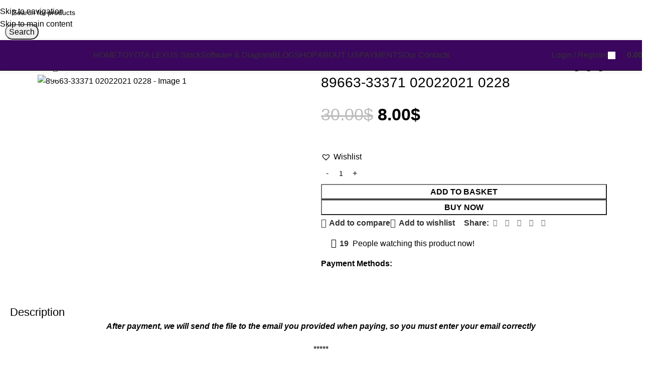

--- FILE ---
content_type: text/html; charset=utf-8
request_url: https://www.google.com/recaptcha/api2/anchor?ar=1&k=6Lc1EpsmAAAAALQ2kTmzAYrp8OXgNfVKARvZK1_x&co=aHR0cHM6Ly9hdXRvLXhkaWFnLmNvbTo0NDM.&hl=en&v=PoyoqOPhxBO7pBk68S4YbpHZ&size=normal&anchor-ms=20000&execute-ms=30000&cb=9kubuqr6iu8z
body_size: 49532
content:
<!DOCTYPE HTML><html dir="ltr" lang="en"><head><meta http-equiv="Content-Type" content="text/html; charset=UTF-8">
<meta http-equiv="X-UA-Compatible" content="IE=edge">
<title>reCAPTCHA</title>
<style type="text/css">
/* cyrillic-ext */
@font-face {
  font-family: 'Roboto';
  font-style: normal;
  font-weight: 400;
  font-stretch: 100%;
  src: url(//fonts.gstatic.com/s/roboto/v48/KFO7CnqEu92Fr1ME7kSn66aGLdTylUAMa3GUBHMdazTgWw.woff2) format('woff2');
  unicode-range: U+0460-052F, U+1C80-1C8A, U+20B4, U+2DE0-2DFF, U+A640-A69F, U+FE2E-FE2F;
}
/* cyrillic */
@font-face {
  font-family: 'Roboto';
  font-style: normal;
  font-weight: 400;
  font-stretch: 100%;
  src: url(//fonts.gstatic.com/s/roboto/v48/KFO7CnqEu92Fr1ME7kSn66aGLdTylUAMa3iUBHMdazTgWw.woff2) format('woff2');
  unicode-range: U+0301, U+0400-045F, U+0490-0491, U+04B0-04B1, U+2116;
}
/* greek-ext */
@font-face {
  font-family: 'Roboto';
  font-style: normal;
  font-weight: 400;
  font-stretch: 100%;
  src: url(//fonts.gstatic.com/s/roboto/v48/KFO7CnqEu92Fr1ME7kSn66aGLdTylUAMa3CUBHMdazTgWw.woff2) format('woff2');
  unicode-range: U+1F00-1FFF;
}
/* greek */
@font-face {
  font-family: 'Roboto';
  font-style: normal;
  font-weight: 400;
  font-stretch: 100%;
  src: url(//fonts.gstatic.com/s/roboto/v48/KFO7CnqEu92Fr1ME7kSn66aGLdTylUAMa3-UBHMdazTgWw.woff2) format('woff2');
  unicode-range: U+0370-0377, U+037A-037F, U+0384-038A, U+038C, U+038E-03A1, U+03A3-03FF;
}
/* math */
@font-face {
  font-family: 'Roboto';
  font-style: normal;
  font-weight: 400;
  font-stretch: 100%;
  src: url(//fonts.gstatic.com/s/roboto/v48/KFO7CnqEu92Fr1ME7kSn66aGLdTylUAMawCUBHMdazTgWw.woff2) format('woff2');
  unicode-range: U+0302-0303, U+0305, U+0307-0308, U+0310, U+0312, U+0315, U+031A, U+0326-0327, U+032C, U+032F-0330, U+0332-0333, U+0338, U+033A, U+0346, U+034D, U+0391-03A1, U+03A3-03A9, U+03B1-03C9, U+03D1, U+03D5-03D6, U+03F0-03F1, U+03F4-03F5, U+2016-2017, U+2034-2038, U+203C, U+2040, U+2043, U+2047, U+2050, U+2057, U+205F, U+2070-2071, U+2074-208E, U+2090-209C, U+20D0-20DC, U+20E1, U+20E5-20EF, U+2100-2112, U+2114-2115, U+2117-2121, U+2123-214F, U+2190, U+2192, U+2194-21AE, U+21B0-21E5, U+21F1-21F2, U+21F4-2211, U+2213-2214, U+2216-22FF, U+2308-230B, U+2310, U+2319, U+231C-2321, U+2336-237A, U+237C, U+2395, U+239B-23B7, U+23D0, U+23DC-23E1, U+2474-2475, U+25AF, U+25B3, U+25B7, U+25BD, U+25C1, U+25CA, U+25CC, U+25FB, U+266D-266F, U+27C0-27FF, U+2900-2AFF, U+2B0E-2B11, U+2B30-2B4C, U+2BFE, U+3030, U+FF5B, U+FF5D, U+1D400-1D7FF, U+1EE00-1EEFF;
}
/* symbols */
@font-face {
  font-family: 'Roboto';
  font-style: normal;
  font-weight: 400;
  font-stretch: 100%;
  src: url(//fonts.gstatic.com/s/roboto/v48/KFO7CnqEu92Fr1ME7kSn66aGLdTylUAMaxKUBHMdazTgWw.woff2) format('woff2');
  unicode-range: U+0001-000C, U+000E-001F, U+007F-009F, U+20DD-20E0, U+20E2-20E4, U+2150-218F, U+2190, U+2192, U+2194-2199, U+21AF, U+21E6-21F0, U+21F3, U+2218-2219, U+2299, U+22C4-22C6, U+2300-243F, U+2440-244A, U+2460-24FF, U+25A0-27BF, U+2800-28FF, U+2921-2922, U+2981, U+29BF, U+29EB, U+2B00-2BFF, U+4DC0-4DFF, U+FFF9-FFFB, U+10140-1018E, U+10190-1019C, U+101A0, U+101D0-101FD, U+102E0-102FB, U+10E60-10E7E, U+1D2C0-1D2D3, U+1D2E0-1D37F, U+1F000-1F0FF, U+1F100-1F1AD, U+1F1E6-1F1FF, U+1F30D-1F30F, U+1F315, U+1F31C, U+1F31E, U+1F320-1F32C, U+1F336, U+1F378, U+1F37D, U+1F382, U+1F393-1F39F, U+1F3A7-1F3A8, U+1F3AC-1F3AF, U+1F3C2, U+1F3C4-1F3C6, U+1F3CA-1F3CE, U+1F3D4-1F3E0, U+1F3ED, U+1F3F1-1F3F3, U+1F3F5-1F3F7, U+1F408, U+1F415, U+1F41F, U+1F426, U+1F43F, U+1F441-1F442, U+1F444, U+1F446-1F449, U+1F44C-1F44E, U+1F453, U+1F46A, U+1F47D, U+1F4A3, U+1F4B0, U+1F4B3, U+1F4B9, U+1F4BB, U+1F4BF, U+1F4C8-1F4CB, U+1F4D6, U+1F4DA, U+1F4DF, U+1F4E3-1F4E6, U+1F4EA-1F4ED, U+1F4F7, U+1F4F9-1F4FB, U+1F4FD-1F4FE, U+1F503, U+1F507-1F50B, U+1F50D, U+1F512-1F513, U+1F53E-1F54A, U+1F54F-1F5FA, U+1F610, U+1F650-1F67F, U+1F687, U+1F68D, U+1F691, U+1F694, U+1F698, U+1F6AD, U+1F6B2, U+1F6B9-1F6BA, U+1F6BC, U+1F6C6-1F6CF, U+1F6D3-1F6D7, U+1F6E0-1F6EA, U+1F6F0-1F6F3, U+1F6F7-1F6FC, U+1F700-1F7FF, U+1F800-1F80B, U+1F810-1F847, U+1F850-1F859, U+1F860-1F887, U+1F890-1F8AD, U+1F8B0-1F8BB, U+1F8C0-1F8C1, U+1F900-1F90B, U+1F93B, U+1F946, U+1F984, U+1F996, U+1F9E9, U+1FA00-1FA6F, U+1FA70-1FA7C, U+1FA80-1FA89, U+1FA8F-1FAC6, U+1FACE-1FADC, U+1FADF-1FAE9, U+1FAF0-1FAF8, U+1FB00-1FBFF;
}
/* vietnamese */
@font-face {
  font-family: 'Roboto';
  font-style: normal;
  font-weight: 400;
  font-stretch: 100%;
  src: url(//fonts.gstatic.com/s/roboto/v48/KFO7CnqEu92Fr1ME7kSn66aGLdTylUAMa3OUBHMdazTgWw.woff2) format('woff2');
  unicode-range: U+0102-0103, U+0110-0111, U+0128-0129, U+0168-0169, U+01A0-01A1, U+01AF-01B0, U+0300-0301, U+0303-0304, U+0308-0309, U+0323, U+0329, U+1EA0-1EF9, U+20AB;
}
/* latin-ext */
@font-face {
  font-family: 'Roboto';
  font-style: normal;
  font-weight: 400;
  font-stretch: 100%;
  src: url(//fonts.gstatic.com/s/roboto/v48/KFO7CnqEu92Fr1ME7kSn66aGLdTylUAMa3KUBHMdazTgWw.woff2) format('woff2');
  unicode-range: U+0100-02BA, U+02BD-02C5, U+02C7-02CC, U+02CE-02D7, U+02DD-02FF, U+0304, U+0308, U+0329, U+1D00-1DBF, U+1E00-1E9F, U+1EF2-1EFF, U+2020, U+20A0-20AB, U+20AD-20C0, U+2113, U+2C60-2C7F, U+A720-A7FF;
}
/* latin */
@font-face {
  font-family: 'Roboto';
  font-style: normal;
  font-weight: 400;
  font-stretch: 100%;
  src: url(//fonts.gstatic.com/s/roboto/v48/KFO7CnqEu92Fr1ME7kSn66aGLdTylUAMa3yUBHMdazQ.woff2) format('woff2');
  unicode-range: U+0000-00FF, U+0131, U+0152-0153, U+02BB-02BC, U+02C6, U+02DA, U+02DC, U+0304, U+0308, U+0329, U+2000-206F, U+20AC, U+2122, U+2191, U+2193, U+2212, U+2215, U+FEFF, U+FFFD;
}
/* cyrillic-ext */
@font-face {
  font-family: 'Roboto';
  font-style: normal;
  font-weight: 500;
  font-stretch: 100%;
  src: url(//fonts.gstatic.com/s/roboto/v48/KFO7CnqEu92Fr1ME7kSn66aGLdTylUAMa3GUBHMdazTgWw.woff2) format('woff2');
  unicode-range: U+0460-052F, U+1C80-1C8A, U+20B4, U+2DE0-2DFF, U+A640-A69F, U+FE2E-FE2F;
}
/* cyrillic */
@font-face {
  font-family: 'Roboto';
  font-style: normal;
  font-weight: 500;
  font-stretch: 100%;
  src: url(//fonts.gstatic.com/s/roboto/v48/KFO7CnqEu92Fr1ME7kSn66aGLdTylUAMa3iUBHMdazTgWw.woff2) format('woff2');
  unicode-range: U+0301, U+0400-045F, U+0490-0491, U+04B0-04B1, U+2116;
}
/* greek-ext */
@font-face {
  font-family: 'Roboto';
  font-style: normal;
  font-weight: 500;
  font-stretch: 100%;
  src: url(//fonts.gstatic.com/s/roboto/v48/KFO7CnqEu92Fr1ME7kSn66aGLdTylUAMa3CUBHMdazTgWw.woff2) format('woff2');
  unicode-range: U+1F00-1FFF;
}
/* greek */
@font-face {
  font-family: 'Roboto';
  font-style: normal;
  font-weight: 500;
  font-stretch: 100%;
  src: url(//fonts.gstatic.com/s/roboto/v48/KFO7CnqEu92Fr1ME7kSn66aGLdTylUAMa3-UBHMdazTgWw.woff2) format('woff2');
  unicode-range: U+0370-0377, U+037A-037F, U+0384-038A, U+038C, U+038E-03A1, U+03A3-03FF;
}
/* math */
@font-face {
  font-family: 'Roboto';
  font-style: normal;
  font-weight: 500;
  font-stretch: 100%;
  src: url(//fonts.gstatic.com/s/roboto/v48/KFO7CnqEu92Fr1ME7kSn66aGLdTylUAMawCUBHMdazTgWw.woff2) format('woff2');
  unicode-range: U+0302-0303, U+0305, U+0307-0308, U+0310, U+0312, U+0315, U+031A, U+0326-0327, U+032C, U+032F-0330, U+0332-0333, U+0338, U+033A, U+0346, U+034D, U+0391-03A1, U+03A3-03A9, U+03B1-03C9, U+03D1, U+03D5-03D6, U+03F0-03F1, U+03F4-03F5, U+2016-2017, U+2034-2038, U+203C, U+2040, U+2043, U+2047, U+2050, U+2057, U+205F, U+2070-2071, U+2074-208E, U+2090-209C, U+20D0-20DC, U+20E1, U+20E5-20EF, U+2100-2112, U+2114-2115, U+2117-2121, U+2123-214F, U+2190, U+2192, U+2194-21AE, U+21B0-21E5, U+21F1-21F2, U+21F4-2211, U+2213-2214, U+2216-22FF, U+2308-230B, U+2310, U+2319, U+231C-2321, U+2336-237A, U+237C, U+2395, U+239B-23B7, U+23D0, U+23DC-23E1, U+2474-2475, U+25AF, U+25B3, U+25B7, U+25BD, U+25C1, U+25CA, U+25CC, U+25FB, U+266D-266F, U+27C0-27FF, U+2900-2AFF, U+2B0E-2B11, U+2B30-2B4C, U+2BFE, U+3030, U+FF5B, U+FF5D, U+1D400-1D7FF, U+1EE00-1EEFF;
}
/* symbols */
@font-face {
  font-family: 'Roboto';
  font-style: normal;
  font-weight: 500;
  font-stretch: 100%;
  src: url(//fonts.gstatic.com/s/roboto/v48/KFO7CnqEu92Fr1ME7kSn66aGLdTylUAMaxKUBHMdazTgWw.woff2) format('woff2');
  unicode-range: U+0001-000C, U+000E-001F, U+007F-009F, U+20DD-20E0, U+20E2-20E4, U+2150-218F, U+2190, U+2192, U+2194-2199, U+21AF, U+21E6-21F0, U+21F3, U+2218-2219, U+2299, U+22C4-22C6, U+2300-243F, U+2440-244A, U+2460-24FF, U+25A0-27BF, U+2800-28FF, U+2921-2922, U+2981, U+29BF, U+29EB, U+2B00-2BFF, U+4DC0-4DFF, U+FFF9-FFFB, U+10140-1018E, U+10190-1019C, U+101A0, U+101D0-101FD, U+102E0-102FB, U+10E60-10E7E, U+1D2C0-1D2D3, U+1D2E0-1D37F, U+1F000-1F0FF, U+1F100-1F1AD, U+1F1E6-1F1FF, U+1F30D-1F30F, U+1F315, U+1F31C, U+1F31E, U+1F320-1F32C, U+1F336, U+1F378, U+1F37D, U+1F382, U+1F393-1F39F, U+1F3A7-1F3A8, U+1F3AC-1F3AF, U+1F3C2, U+1F3C4-1F3C6, U+1F3CA-1F3CE, U+1F3D4-1F3E0, U+1F3ED, U+1F3F1-1F3F3, U+1F3F5-1F3F7, U+1F408, U+1F415, U+1F41F, U+1F426, U+1F43F, U+1F441-1F442, U+1F444, U+1F446-1F449, U+1F44C-1F44E, U+1F453, U+1F46A, U+1F47D, U+1F4A3, U+1F4B0, U+1F4B3, U+1F4B9, U+1F4BB, U+1F4BF, U+1F4C8-1F4CB, U+1F4D6, U+1F4DA, U+1F4DF, U+1F4E3-1F4E6, U+1F4EA-1F4ED, U+1F4F7, U+1F4F9-1F4FB, U+1F4FD-1F4FE, U+1F503, U+1F507-1F50B, U+1F50D, U+1F512-1F513, U+1F53E-1F54A, U+1F54F-1F5FA, U+1F610, U+1F650-1F67F, U+1F687, U+1F68D, U+1F691, U+1F694, U+1F698, U+1F6AD, U+1F6B2, U+1F6B9-1F6BA, U+1F6BC, U+1F6C6-1F6CF, U+1F6D3-1F6D7, U+1F6E0-1F6EA, U+1F6F0-1F6F3, U+1F6F7-1F6FC, U+1F700-1F7FF, U+1F800-1F80B, U+1F810-1F847, U+1F850-1F859, U+1F860-1F887, U+1F890-1F8AD, U+1F8B0-1F8BB, U+1F8C0-1F8C1, U+1F900-1F90B, U+1F93B, U+1F946, U+1F984, U+1F996, U+1F9E9, U+1FA00-1FA6F, U+1FA70-1FA7C, U+1FA80-1FA89, U+1FA8F-1FAC6, U+1FACE-1FADC, U+1FADF-1FAE9, U+1FAF0-1FAF8, U+1FB00-1FBFF;
}
/* vietnamese */
@font-face {
  font-family: 'Roboto';
  font-style: normal;
  font-weight: 500;
  font-stretch: 100%;
  src: url(//fonts.gstatic.com/s/roboto/v48/KFO7CnqEu92Fr1ME7kSn66aGLdTylUAMa3OUBHMdazTgWw.woff2) format('woff2');
  unicode-range: U+0102-0103, U+0110-0111, U+0128-0129, U+0168-0169, U+01A0-01A1, U+01AF-01B0, U+0300-0301, U+0303-0304, U+0308-0309, U+0323, U+0329, U+1EA0-1EF9, U+20AB;
}
/* latin-ext */
@font-face {
  font-family: 'Roboto';
  font-style: normal;
  font-weight: 500;
  font-stretch: 100%;
  src: url(//fonts.gstatic.com/s/roboto/v48/KFO7CnqEu92Fr1ME7kSn66aGLdTylUAMa3KUBHMdazTgWw.woff2) format('woff2');
  unicode-range: U+0100-02BA, U+02BD-02C5, U+02C7-02CC, U+02CE-02D7, U+02DD-02FF, U+0304, U+0308, U+0329, U+1D00-1DBF, U+1E00-1E9F, U+1EF2-1EFF, U+2020, U+20A0-20AB, U+20AD-20C0, U+2113, U+2C60-2C7F, U+A720-A7FF;
}
/* latin */
@font-face {
  font-family: 'Roboto';
  font-style: normal;
  font-weight: 500;
  font-stretch: 100%;
  src: url(//fonts.gstatic.com/s/roboto/v48/KFO7CnqEu92Fr1ME7kSn66aGLdTylUAMa3yUBHMdazQ.woff2) format('woff2');
  unicode-range: U+0000-00FF, U+0131, U+0152-0153, U+02BB-02BC, U+02C6, U+02DA, U+02DC, U+0304, U+0308, U+0329, U+2000-206F, U+20AC, U+2122, U+2191, U+2193, U+2212, U+2215, U+FEFF, U+FFFD;
}
/* cyrillic-ext */
@font-face {
  font-family: 'Roboto';
  font-style: normal;
  font-weight: 900;
  font-stretch: 100%;
  src: url(//fonts.gstatic.com/s/roboto/v48/KFO7CnqEu92Fr1ME7kSn66aGLdTylUAMa3GUBHMdazTgWw.woff2) format('woff2');
  unicode-range: U+0460-052F, U+1C80-1C8A, U+20B4, U+2DE0-2DFF, U+A640-A69F, U+FE2E-FE2F;
}
/* cyrillic */
@font-face {
  font-family: 'Roboto';
  font-style: normal;
  font-weight: 900;
  font-stretch: 100%;
  src: url(//fonts.gstatic.com/s/roboto/v48/KFO7CnqEu92Fr1ME7kSn66aGLdTylUAMa3iUBHMdazTgWw.woff2) format('woff2');
  unicode-range: U+0301, U+0400-045F, U+0490-0491, U+04B0-04B1, U+2116;
}
/* greek-ext */
@font-face {
  font-family: 'Roboto';
  font-style: normal;
  font-weight: 900;
  font-stretch: 100%;
  src: url(//fonts.gstatic.com/s/roboto/v48/KFO7CnqEu92Fr1ME7kSn66aGLdTylUAMa3CUBHMdazTgWw.woff2) format('woff2');
  unicode-range: U+1F00-1FFF;
}
/* greek */
@font-face {
  font-family: 'Roboto';
  font-style: normal;
  font-weight: 900;
  font-stretch: 100%;
  src: url(//fonts.gstatic.com/s/roboto/v48/KFO7CnqEu92Fr1ME7kSn66aGLdTylUAMa3-UBHMdazTgWw.woff2) format('woff2');
  unicode-range: U+0370-0377, U+037A-037F, U+0384-038A, U+038C, U+038E-03A1, U+03A3-03FF;
}
/* math */
@font-face {
  font-family: 'Roboto';
  font-style: normal;
  font-weight: 900;
  font-stretch: 100%;
  src: url(//fonts.gstatic.com/s/roboto/v48/KFO7CnqEu92Fr1ME7kSn66aGLdTylUAMawCUBHMdazTgWw.woff2) format('woff2');
  unicode-range: U+0302-0303, U+0305, U+0307-0308, U+0310, U+0312, U+0315, U+031A, U+0326-0327, U+032C, U+032F-0330, U+0332-0333, U+0338, U+033A, U+0346, U+034D, U+0391-03A1, U+03A3-03A9, U+03B1-03C9, U+03D1, U+03D5-03D6, U+03F0-03F1, U+03F4-03F5, U+2016-2017, U+2034-2038, U+203C, U+2040, U+2043, U+2047, U+2050, U+2057, U+205F, U+2070-2071, U+2074-208E, U+2090-209C, U+20D0-20DC, U+20E1, U+20E5-20EF, U+2100-2112, U+2114-2115, U+2117-2121, U+2123-214F, U+2190, U+2192, U+2194-21AE, U+21B0-21E5, U+21F1-21F2, U+21F4-2211, U+2213-2214, U+2216-22FF, U+2308-230B, U+2310, U+2319, U+231C-2321, U+2336-237A, U+237C, U+2395, U+239B-23B7, U+23D0, U+23DC-23E1, U+2474-2475, U+25AF, U+25B3, U+25B7, U+25BD, U+25C1, U+25CA, U+25CC, U+25FB, U+266D-266F, U+27C0-27FF, U+2900-2AFF, U+2B0E-2B11, U+2B30-2B4C, U+2BFE, U+3030, U+FF5B, U+FF5D, U+1D400-1D7FF, U+1EE00-1EEFF;
}
/* symbols */
@font-face {
  font-family: 'Roboto';
  font-style: normal;
  font-weight: 900;
  font-stretch: 100%;
  src: url(//fonts.gstatic.com/s/roboto/v48/KFO7CnqEu92Fr1ME7kSn66aGLdTylUAMaxKUBHMdazTgWw.woff2) format('woff2');
  unicode-range: U+0001-000C, U+000E-001F, U+007F-009F, U+20DD-20E0, U+20E2-20E4, U+2150-218F, U+2190, U+2192, U+2194-2199, U+21AF, U+21E6-21F0, U+21F3, U+2218-2219, U+2299, U+22C4-22C6, U+2300-243F, U+2440-244A, U+2460-24FF, U+25A0-27BF, U+2800-28FF, U+2921-2922, U+2981, U+29BF, U+29EB, U+2B00-2BFF, U+4DC0-4DFF, U+FFF9-FFFB, U+10140-1018E, U+10190-1019C, U+101A0, U+101D0-101FD, U+102E0-102FB, U+10E60-10E7E, U+1D2C0-1D2D3, U+1D2E0-1D37F, U+1F000-1F0FF, U+1F100-1F1AD, U+1F1E6-1F1FF, U+1F30D-1F30F, U+1F315, U+1F31C, U+1F31E, U+1F320-1F32C, U+1F336, U+1F378, U+1F37D, U+1F382, U+1F393-1F39F, U+1F3A7-1F3A8, U+1F3AC-1F3AF, U+1F3C2, U+1F3C4-1F3C6, U+1F3CA-1F3CE, U+1F3D4-1F3E0, U+1F3ED, U+1F3F1-1F3F3, U+1F3F5-1F3F7, U+1F408, U+1F415, U+1F41F, U+1F426, U+1F43F, U+1F441-1F442, U+1F444, U+1F446-1F449, U+1F44C-1F44E, U+1F453, U+1F46A, U+1F47D, U+1F4A3, U+1F4B0, U+1F4B3, U+1F4B9, U+1F4BB, U+1F4BF, U+1F4C8-1F4CB, U+1F4D6, U+1F4DA, U+1F4DF, U+1F4E3-1F4E6, U+1F4EA-1F4ED, U+1F4F7, U+1F4F9-1F4FB, U+1F4FD-1F4FE, U+1F503, U+1F507-1F50B, U+1F50D, U+1F512-1F513, U+1F53E-1F54A, U+1F54F-1F5FA, U+1F610, U+1F650-1F67F, U+1F687, U+1F68D, U+1F691, U+1F694, U+1F698, U+1F6AD, U+1F6B2, U+1F6B9-1F6BA, U+1F6BC, U+1F6C6-1F6CF, U+1F6D3-1F6D7, U+1F6E0-1F6EA, U+1F6F0-1F6F3, U+1F6F7-1F6FC, U+1F700-1F7FF, U+1F800-1F80B, U+1F810-1F847, U+1F850-1F859, U+1F860-1F887, U+1F890-1F8AD, U+1F8B0-1F8BB, U+1F8C0-1F8C1, U+1F900-1F90B, U+1F93B, U+1F946, U+1F984, U+1F996, U+1F9E9, U+1FA00-1FA6F, U+1FA70-1FA7C, U+1FA80-1FA89, U+1FA8F-1FAC6, U+1FACE-1FADC, U+1FADF-1FAE9, U+1FAF0-1FAF8, U+1FB00-1FBFF;
}
/* vietnamese */
@font-face {
  font-family: 'Roboto';
  font-style: normal;
  font-weight: 900;
  font-stretch: 100%;
  src: url(//fonts.gstatic.com/s/roboto/v48/KFO7CnqEu92Fr1ME7kSn66aGLdTylUAMa3OUBHMdazTgWw.woff2) format('woff2');
  unicode-range: U+0102-0103, U+0110-0111, U+0128-0129, U+0168-0169, U+01A0-01A1, U+01AF-01B0, U+0300-0301, U+0303-0304, U+0308-0309, U+0323, U+0329, U+1EA0-1EF9, U+20AB;
}
/* latin-ext */
@font-face {
  font-family: 'Roboto';
  font-style: normal;
  font-weight: 900;
  font-stretch: 100%;
  src: url(//fonts.gstatic.com/s/roboto/v48/KFO7CnqEu92Fr1ME7kSn66aGLdTylUAMa3KUBHMdazTgWw.woff2) format('woff2');
  unicode-range: U+0100-02BA, U+02BD-02C5, U+02C7-02CC, U+02CE-02D7, U+02DD-02FF, U+0304, U+0308, U+0329, U+1D00-1DBF, U+1E00-1E9F, U+1EF2-1EFF, U+2020, U+20A0-20AB, U+20AD-20C0, U+2113, U+2C60-2C7F, U+A720-A7FF;
}
/* latin */
@font-face {
  font-family: 'Roboto';
  font-style: normal;
  font-weight: 900;
  font-stretch: 100%;
  src: url(//fonts.gstatic.com/s/roboto/v48/KFO7CnqEu92Fr1ME7kSn66aGLdTylUAMa3yUBHMdazQ.woff2) format('woff2');
  unicode-range: U+0000-00FF, U+0131, U+0152-0153, U+02BB-02BC, U+02C6, U+02DA, U+02DC, U+0304, U+0308, U+0329, U+2000-206F, U+20AC, U+2122, U+2191, U+2193, U+2212, U+2215, U+FEFF, U+FFFD;
}

</style>
<link rel="stylesheet" type="text/css" href="https://www.gstatic.com/recaptcha/releases/PoyoqOPhxBO7pBk68S4YbpHZ/styles__ltr.css">
<script nonce="rGZPX7-wEwJW-d7SCQ8Qrg" type="text/javascript">window['__recaptcha_api'] = 'https://www.google.com/recaptcha/api2/';</script>
<script type="text/javascript" src="https://www.gstatic.com/recaptcha/releases/PoyoqOPhxBO7pBk68S4YbpHZ/recaptcha__en.js" nonce="rGZPX7-wEwJW-d7SCQ8Qrg">
      
    </script></head>
<body><div id="rc-anchor-alert" class="rc-anchor-alert"></div>
<input type="hidden" id="recaptcha-token" value="[base64]">
<script type="text/javascript" nonce="rGZPX7-wEwJW-d7SCQ8Qrg">
      recaptcha.anchor.Main.init("[\x22ainput\x22,[\x22bgdata\x22,\x22\x22,\[base64]/[base64]/[base64]/bmV3IHJbeF0oY1swXSk6RT09Mj9uZXcgclt4XShjWzBdLGNbMV0pOkU9PTM/bmV3IHJbeF0oY1swXSxjWzFdLGNbMl0pOkU9PTQ/[base64]/[base64]/[base64]/[base64]/[base64]/[base64]/[base64]/[base64]\x22,\[base64]\\u003d\\u003d\x22,\x22FcKrPi9sP3jDlmfCpBwQw4PDgMK0wqZKbx7Ci3NMCsKZw7XCmyzCr0TCrsKZfsKWwo4BEMKSKWxbw59xHsOLFw16wr3DhkAucGxIw6/DrkYawpw1w5w0ZFIGQMK/[base64]/wpvCgsKxw6haw5hCw6p4XlnDrHLDlsKEScOCw4kHw6rDuV7DrsO8HGEJOsOUO8KPD3LCoMO5DyQPO8OBwoBeLlvDnFlzwq0Ee8KQEGonw7rDgU/DhsOewqd2H8OmwqvCjHkyw5NMXsOcDALCkHnDoEEFVizCqsOQw7LDuCAMQ2EOMcKqwoA1wrtgw5fDtmUKNx/CgiTDjMKOSxfDgMOzwrYXw6wRwoYKwr1cUMKqUHJTTsOiwrTCvU0mw7/DoMOjwq9wfcKyDMOXw4oHwrPCkAXCrMK8w4PCj8OWwrtlw5HDjcKVcRdjw4HCn8KTw6UIT8OccB0Dw4oYbHTDgMO/w7RDUsOrdDlfw4jCo21sREdkCMOuwpDDsVVjw7Mxc8KXMMOlwp3DiUPCkiDCvcObSsOlcQ3Cp8K6woLCpFcCwrxTw7URDcK4woUwWS3Cp0YufiNCc8K/[base64]/CrMK6PcO+PcOOw7oIwrbCn8OKecOFR8OvdMKWVRTCqxlCw7jDosKiw53DvCTCjcO1w4txAlfDtm1/w4NveFfCjybDucO2eF5sW8KCDcKawp/Dr1Bhw7zCuhzDogzDo8Oawp0ifWPCq8K6ZzptwqQewoguw73ClsKvSgptwrjCvsK8w4g2UXLDuMO3w47ClXZ9w5XDgcKTOwRhRMOfCMOhw6PDqi3DhsOrwo/Ct8OTIsOyW8K1PsOww5nCp0DDpHJUwqXCvFpEGzNuwrAuQ3MpwpTCtlbDucKdN8OPe8OhY8OTwqXCrcKgesO/woLCpMOMaMOkw6DDgMKLBjrDkSXDgEPDlxpCZhUUwrPDrTPCtMOBw7DCr8OlwqNxKsKDwpdZSB13woxaw6V4wrvDn3A+wqDCpTwnJMOTw4vChMKIaX/CpMOeDsOoKsKZOC82YlXCpMKcRsKBwrxZw7jDkDNKwp0Fw6XCq8KoGkhgUh08wqbDvR/CsUjCi1bChsOJBcKTw7HDhhTDvMKmWxzCihJbw7M5esK8wqjDhcOpJcOgwo3CnsKmOXnCiE/CgRDCp0bDlisFw7Ihf8OZaMKqw5AQccKHwpXCqMKzw6kGOWTDjsOvLmR/BcO8ScOGfgTCqWfCuMOnw6wLBh7ChAVAwqMyLsOAdWxcwr3CgcOjEMKEw6bDhg11IsKAZFsjJMKvVjbDqsKIaWrDlcKywppkXsKiw5jDjcOBCSgiSwHDq28pa8OCZh/Ci8OXwprCiMOUE8KMw6xjQsK+fMK1DmU+Fz3DtBJbw7AgwqrDsMOtOcOpW8KCdFRMVCDCpT4BwqDCjGjDtAYHc1gfw7tldMKWw6N/Wy3CpcOQf8KOVMKTCMKNRnZdVDXDjXzDkcOuRsKIVsOYw4zCvzDCvcKHcBpMAXLCvMKtYzAnEFEzJ8K5w4bDi0/CmgHDpU0awoQIwpPCnTDCgm4ZIMOQw7bDqE7Dj8KUKSrCvCJ3wpbDtsOcwoxEwp43XsO6wrDDkcOuFDtTdCjCsSAXwpQEwptVLMKcw4PDtMKKw74Hw6IOfigHbBzCjsK1fETDgMOjfcKhUzPDncK0w4fDt8OIG8OMwplAbRgSwqfDjMKbQ0/Cj8K+w4DCkcOYw4gQF8KqWl0nCxJzKsOuW8KKLcO6BD/CtzPDp8O6w79oYj3DlcOrw6bDoTRxf8OAw71yw7xJwrcxwo/Cl2cqdSTDjGTDoMOCXcOWw55uw47DjMKswpHDjcOxHn12ZlfDlFQFwr7DoDMEK8O/X8KFw6vDhMOzwpvDvMKAw70VeMOpwrDCn8KcQMKiwoYGK8K7w77ClcKTcMKVEVLDijPDksK0w61PekAofsK/w4DCncK3wr1Vw5xxw5gswrpdwr0VwoV1AMK2EXYawq7CmsOkwq/Cv8KXTDo2wo/CuMOew6Jhfy/CicOpw6U/WcKfRix6F8KtKg5pw4JQE8O6ID16RcKvwqNcC8KSTTvCoVUxw4dFwrPDuMOTw7TCrVnCncKbGsK/wpXCqMKbUwPDicKUwofCvRrCtlY9w57DpBApw6FkWSDCpcKXwpPDqlnCr0DCuMKowq9qw402w5Q2wokOwrnDmRoJIsOgRMOUw4/CuA5aw6JSwrMrAsO2wpzCqB7CocK/[base64]/CscKPMUbDrsO0w5pLw7/[base64]/[base64]/[base64]/Dtx86fMOAP8KVwo9ow7bDrMObPGRZQcKDXcOKZMOuw5MNwq7Du8OlDcKSLsOkwohjXyZiw4Qmwr5IITgSO1bCqcK6cmvDlcK/wrPCsBjDpMKFwrLDugsMThIyw6nDscOEO1wyw7NvGTsBJhrDnw8swqjCs8O6BnIARXcHw53CowvCnQ/[base64]/Ci8KSwqxmw79VY0ASwrEnLsO7SMOwwqsqw4nCnsOaw7lkLDXCgsO3w5jCqQHDm8K0F8OJwqjDsMOww5fDusK6w7PDgwcmJV00AsOxaHbDgS3CkHtXd3YEesOaw7XDnsOofcKdw7x1EMOGOsKNwoFwwo41bcKcw6QVwoDCoQV9dFUhwpXCq1/[base64]/WlcJB8OSCcOiw6nDrjXDo8OGwpMHw61pBmpRwrTCrgBlA8KOw64iwrLCj8OHFmUMwpvDlzZIwpnDgzRMBWLCsXTDnMOucUVTwrXCpsOzw7UIwrHDtm7CnTDCoXjDtnspIlbChsKaw7ARB8K+Dhh0w4IRw5cew6LDsksoEcOBwo/DoMKAwqXCosKVI8K3K8OrKsOWQsKqEMKmw7nCq8OnOcK6Q202w4jCtMK0RcK1Q8KjG2PDhEnDosO/wrLDpMKwHTxpwrHDu8OPwqskw43CrcOQwpTCl8KTCXvDtWHDsEbDklrCksKMMlfDnG9bUcObw4cMEsOHWMO7w7Qcw4zDg1rDlAAyw5vCrMOCw6wzS8KeARgmA8O3Hm3Cnj3DscOScXwPfsKBZTIAwqdubW/DmHEPMXTCpsOHwq8Ee0PCoFXConDDjwACw4Fjw7fDmsKywofCl8KJw5vDkkfCjcKCXkzDo8OSIsK8w40PCcKVLMOUw7cxw4oHMB/DliTDvFE7Q8KRA0DCpDrDvmsqbgpsw4lcw4Zswr8nw7nDvEfDvcK/w4AtUMKjLRvCiCVNwo/DtcOaGktud8OaN8KdWUnDuMKwPhRDw68rJsK6Z8KAOnRBasOCw4/DnQQswqkAw7/CvFHClD3CsBUrS3DChcOMwp/Cj8K7RF3CgsOZQgxzP1shw4jCh8KSOMKfCwrDqMOzIglEaRIHw6RKK8KOwpnCh8OWwoZif8ODE3NGw4zCkg1hWMKNwpbCgVEcbzFPw7vDm8OWBcOqw6jCoTtXFcK+Zn/DoxLCmF4dw7QEH8OeZMOaw5/[base64]/CgMKgw70DOsOSw7DCtMKDMcKNwq/[base64]/QcK9OQtTKzxjBCZRwoYeZ8Oww6UEwrbCt8KXwoByfWRtHMKNw65Xwo/DmcOHRcO0E8OTw73CisOMGXcCwpnCm8KtKcKbLcKGwp/CmMKAw6p8VHkcacOzRzddOHwLw5nCscKRTH00UGVQfMO/wrxpwrR7w7oWw7s4w4PCjh1pC8OUwrkYHsO0w4jDpAw4wpjDjy3CucORS1TCq8O6aQAew6tDw4x8w5FMUsKyccObKlHCtsO/IMKQRyQUW8Oqw7ckw4NZbcO9ZnRpwq3Cn3FzGMKyK3DCjnPDpcKPw5XCtHxPRMKgHMKvCA7Dg8OqHR3CucKBd0LCgcKfZUTDhsOGAybCry/Dtz7CuFHDsVrDtDV0wofDr8OSZcKawqcfwrRNw4XDv8KLNiFRIC1Dw4LDvMKBw5JfwqXCt2TCrS4qBXTCocKgXVrDk8KMAGTDn8OERlnDvQ3DssOsUB7DihzDpsK+w5otfsO+W0l/[base64]/[base64]/KRE3w7HDiWF0ETfCuMKywpzCk8Okw7nCm8KTwrvDn8KmwoJ6UzLCksKTPSY5C8K9wpMZw4XDssO/w4TDiXDDgsKZwrTCmMKhwp0HZcKHGUzDkcK1WMKdQsOHw6rCpj9jwrR5woQBfcKcFzHDj8OLw6PCuU3DqsOTwpPClcO/TBJ2w7/CgMKWwrrDuXhcw4B3b8KPw6wPA8ONwq5fw6RAHVBbYUTCiw4EfUJ1wr5FwqnDtcOzwrjDgC4SwqYUwpROYHstw5HDicO7VMO5Z8KcT8OxamAQwqd4w7DDugTCjj/ChTZjI8Kyw70qI8OFw7dRwp7DsmfDnk8/woTDtMK2w53CrMOVEMOOworDl8KCwrV8PcKtdi1twpPClsOVwpLCp3QTJg8vBMOqPG7CkMKWXSDDlMKvw6TDvMKgw5/DvMOwYcOLw5PCpcOKbMKrXsKowpEgNVfCvUF+b8KAw4LDrMK3f8OmVsO4wqcQE17CqSjDu24fKBEsVjhpYkQhwpFEwqEsw73Dl8KbEcOEwovDj3RtQHUlAsOKQDrDncOww6zDkMK9ZyLCvMO3N0jClMKHAnzCpz1pwqTCoHIwwq/Drx9pHzzCmcOUaUgHTWtSw43DswRsLzAgwrUXM8KZwoUuScO8w4E5w58+RcOFwonDsEEVwoLDmk3ChcO3a2DDocK+YcO1QcKawqPDuMKJKH83w5/DgVRDFcKRwpMOaTjDrj0Ew4NsIkhOw7bCrWlawpHDrcOrfcKWwqLCrgTDoHIjw7nDgghiayR7N1nCjhZnEcOeXD/DjcK6wqdbf2tCwpcGwrw2M1XCtsKFVnkbHzFCwqnCt8O+TRnChmHCp0BeFMKVT8KvwoZtwoLCgsOAwoPDhsOUw4Y4Q8KCwrZQP8Kmw4jCrk/CpMOUwpXCpFJ0w6HCgkjCugrCgsONfybCs2tAw67DmVEyw5nDjcK8w5nDnizCm8OWw5RGwp3DhUzCusKCIxwow6rDjzTCvMKve8KMR8OxHDrCjnxZXcK/bcOaJhXCjcOOw5JgKX3DrV8ZRsKfw7TDv8KDQsO9F8OzbsK7w6vCoxTCoAHDvsKgbcKewoJkwoTChR55VmvDoBPDoVNSV3ZVwoLDmEfCscOlMj/CqMKaZcKXfMO6dWnCqcKdwrnDu8KKXCHCrkTDlzInw4fCg8OQw4fDgcOlw79QbTnDpsKkwq1yOcOEw4zDrhXCscK5w4PCkkB4WcKLwr95IMO7wojCrCUqHQ7DrBUmw4fDgsK/w6otYjzCrCNww5TCvVMje1vDgmU0EcOGwqA4KsO+SHd7w53DqsKAw4XDr8Oew7fDrV7Dn8OswqbCsknCjMOaw5fCr8Ojw6RHGCPCm8KRw77DhcOnFBI0WU/[base64]/esKWwpo4XcObw70bbVNeYSAswo7CncOrUcKrw47DqcO6O8Ohw4dOC8O7H1XChF/DgzbCmsOUwpXDmxFew5tvL8KwCcKhLsK0FsOLXRbCnMKKwqoQP03DtANHw6PClgt8w6pdR3dSw6kUw5hFwq/DgMKDZcO0DDMHwqgNMcKqwqbCtsOGdHrClm8Sw7Qfw6XDoMONMFTDi8O4VgnDvcKbw6bCrcOtw53CtMKnTsKOCkLDicK1IcKewo81GT7CisOmwp1+JcK/[base64]/w4rCqsOGFVcKB8KXKcONwqnClEbCjcKkw6vCssOxFcOEwqzDgsK0UAfChMK4B8OvwqMCAylYRcOzw7h8esO4wrPCvHPDrMKudVDDp17Di8K6NMKWw7XDisKXw40+w6sLw6Yrw4RRw4XDhVNqw5nDr8OzVE9Qw64KwoVWw602w4YAC8Kvwr/CmCNUFMKzfcOOw4/DpcOIGwnCpgzCj8OcIcOcWgPDq8K8wpbDvMOva0DDmXkNwoJow4XCt0tywq1vXBnDrMOcCcOcwrnDlDw9wr9+ADbCoHXCnwEtYcO1JQTCjzLDsG/[base64]/DjA7DhU/DpMKpdyfCv8KHTBMpwqPDoDfCv8Kow4DDsQjCh386woJuF8OMQFZiwqYGDHnCisKPwro+w7cpfXLDrAM8w48hwrbDrjbDjcKOw4AOMDTDo2XCvsKuFcOEw58twr9BIcOQw5XCgUzDjxLDqsKGP8OEF3/CnAh1K8ONJFMHw4bCrcKiZgfDtsONw4R+H3HDmMKZw57CmMKnw5gJQWXCqyjDm8KwNG8TN8OBHcOnw7nCuMK3RWYZwrBaw7/[base64]/[base64]/ClcOcw4V1w4nCgMKcwr/CscKAelzDpMKwwpBOLsOEw4PDhXcIwp0LLTMjwo5FwqnDg8OpNXYTw6BVw5zCm8KyIMKGw7Rcw4MxAMKXwpR6wprDlBR5Jh9wwqQ4w4TDvsKJwobCm1Zcw7Faw7/DoHXDgMOGwqEfUcOvSTnCiF8Scn/Dg8OFL8K1w6lPXnHDjy4IWMKBw57Cn8Kaw7vChsKywo/Ci8O9BzzCvMKpc8KcwqTCp0NDS8O8w4rCncKpwofCkVrClcOFDiYURMKfEsO0SAZ/TcOhHQXCkcKHCBYRw4ckYFdewrrCgsKMw6LCtMOCeR1qwpAuwrQSw7TDnA8vwrImwpvCvcOISMKDw4vCjxzCu8OzPxEqWsKMw7fCrX4ZSxHDsVfDiA8cwrrDocKZaDLDvQsAFsOowoLDik/CmcOywrRCwrt/dxlzKSENw7HCmcK/w69aMHPCvD3DnMOEwrHDmhPDp8KrJSzDicKfA8Kvc8KowrzCiwLCksKtw6HClFvDnMKVw4TCq8OAw7RUw6UxRcOyVXfCpcKwwrbCtE/ClsOtw57DuhQ8P8Ouw7LDkg/Cqn7CiMKrAkfDuEbCl8OWQVbCoVkzbMKhwovDgQEIehfDqcKgw74XeHsZwqjDsT3Dp2xwKFtEw4PCiwckZkJMKxfCvXsAw5vCvVbDgirDs8KFw5vDiG0FwoR2QMOJw57DhcKawoXDsFUrw5RPwozDg8KkGGInwq7Dt8OQwo/DgirCtMO3GQRgwo11dx82w6zCnwpDw4gFw5RbAcOhe1E6wrR2OMOqw64FAsKiwprDscOCw5VJw4XCtcOtGcKpwo/DkcKRJMOMfcONw6owwpjCmg9LMQnCkzwMRgPCi8KbwoLDqsOywofCnsKdwovCoVF4w4DDi8KWw7DDgT5DD8O5ezc7QjrDmjTDuXfCtcKuVsOqe0UaJcOpw7x8ccKkFsOtwo4wGsKowpzDqsO7wpAgXWsTfHUmwqzDjREcDsKGclXDuMOIWnXCkx/CmcOGw5YKw5XDq8K0wogsd8KOw6ckwprDvzrDsMKEwo0VYsOgUh3Dg8OoTQNNw7tyRm7DrcKSw7XDksKMwqsMbsKtCyYlw4U2wrR1w73ClmIEb8O1w5HDusK/wrzCmsKRw5HDqSo6wpnCoMOhw5xDDcKAwqtxw6fDo2TDncKawrTCsV0Tw5wewr/Ckj/[base64]/woPCqjfDmSwqwoNPwo7Cm8Kdw7NrTkjCpE51w40BwpTDtMKnZRoHwrLCgzMmLSkxw7TDj8KqUsOKw7DDg8Okw63DscKjwrxzwqRbdyNmSsO8wovDjxR3w6PDrMKWfcK1w6/[base64]/DhWLDsmrCmsObXxIew7zCosOob2bDvQQFwpLCr8O5w7XDtHJNw6UYOzPClsOjwrkAwrhywo9mwo7CkyzCvcOlUifChCg4GjDDusOqw7nCgMKrRXp6wovDisKpwqxCw682w6ZiF2PDlnDDnsK/[base64]/DlsOLw79SwofCosO2wpnCrcOfRBfCoQjDpChgQGldWWLChcO6I8K7UsOfUcOHbsKrOsO5CcOjwo3DlAk/WcODNm0dw6PCrxjCiMOuwrrCvSLDlQYkw4BhwovCulhZw4DCtMKiwqzCvErDt0/DmnjCs3Qcw7nCvEsSGcKxRRHDscOsDsKiw5bCjhI8AsKlNUjCuznCjUoYwpJLw4zCmXjDgFjCrQzDnGBUZMORBcOBDMOZXUHDr8O2wpZIw53Dj8O/wp3CpcOswr/CjMOzwrrDkMKtw59XQXN2DFXCgMKUCkldwq8HwrEHwrPCnzHCpsODBFvCggvDh3nDjGp7RgDDiip/TigWwrk8w6AaTQ7DpcOmw5TCrMOpNjtEw4x6FMO/[base64]/wqLDg1HDpzLDjMO1XcOWwq8dw598w5Yjw7jCkn7CoyEuPkdrb1PCpDzDkDXDvD9mP8OOwrt/[base64]/DscKqfGnDlDMeF2LDjMO7w5/Dl8KOa8OCF3xRwr4Aw4PCosO3w4vDnXIDP1FMBx9pw55Tw4gfw4oJHsKgw5dpwp4GwqPCgMORMsKYDnVDeD/DqMOfw6I5LsKTwogAQcOlwr1sC8O5KcObfcOZI8K8wr7DjXvCucKxYEItUcORw7whwoTDrmIpScKHwrtJIEbDmXkXIkRJdG/DicKUw5rCpEXChcKFw6MXw6o4woAVcMOhwr0sw5A6w7zDkWYENsKqw7ocw7YvwrTCoGEWNnTCl8KqVxU5w7nCgsO1wo/Csl/Ds8KyGUAaY2BxwpYuwrvCuSHCjS8/wrpKSy/Ct8ONeMK1dcKew6bCtMOKw5/Cll7DqXgpwqTDocK5w71If8OvNk/DtcOnX1jCpABRw7RPw6IrBC/DoXd9w4HCkcKLwqU5w5EgwqDCs2djXsKIwrwzwp9SwogQcArCoF/[base64]/DunLCn8Ola8OpesOgc8OFA8OKFMOlwqTClXLDo8OMw6PCtFLDqhPCpT/CgC7DusOMwoJPGMO5FsKzBcKGwohQw7Bewpcow5puwpwmwq8oC2FmUsKcwpkNwoPCph88DXAIw6/CoRwGw6o9woVOwpnCk8OHwrDCsz1uw7sQO8OwCsO2VcKnVsKjVh7CuQJBVgNcwr/[base64]/w5XDqF5NLGrCi8OTW8OvwoU/[base64]/CvcKew7fCrcKaw44wwqTChQ1Uw5vCg8O5wrPCssOJwrrDvQYRw514wo7DlsKRwrLCjULCksOtw4RFGgcaJETDjlNpYx/DkDnDrwBVXsOBwrTDtEfDkm96DcOBwoJjEcOeL1/CmMOcwrxKIcO4PCvCrsOnwoXCmMOSwpDCsT3Chl0oVQwrw7PDjMOoDcK1YRUANcO0w4Ijw4fCnsOSwobDksKKwr/DjsKvU1HCq0ghwpQXw7jDncKqPQDCgx4RwqEXw6DDucO+w7jCu1snwrnChz8jwoBQVGrDtMK+wr7CqsOYJidPcUFlwpPCqMOkEl3Duxlzw6jCiG9HwrfDhsO/Y23Cth3CtE3CiyHCjMKhYMK+wrgmL8KiQMKxw7VKSsK+wpJcGsOgw4JRWy7Dv8K0Y8K7w74HwoRfPcKRwqXDg8OMwrHCrMO6AxtRPHJ8wrEKdVvCvydaw7vCgiUHZn/DmcKJOhQrHCfDr8KEw5sfw7LDt2rDrnbCjxXCgMONLD0mKXUdNnpcX8Knw6lgEA0iDMOhbcOUE8KRw74VZmQ8ZihjwpTCocODR1IiPgTDjcKmwrwzw7TDsAF3w4smVD0cTcOywoo3a8OWPUxXwr/[base64]/[base64]/CuxDDjRVtP8OgL8KMCisaw6g8XsO+wqYRwoRecMKQw64cw4d8B8Orw6pCXcOCM8Ogwr8YwqImbMO/wphJRShcS2N0w443BwTDhEsGwqzDqBrCj8KabiLDrsK5woLDkcK3wrgNwpArLDA9SRt7OcK7w7kBYgsUwpFxB8KMwqjDmcKzYjLDoMKXw6xNLhrCqkQwwpxZw4FBKcK7wrrCixsvbcKbw6EywrjDrx3CkMO/F8K9P8OJA1LDjCvCrMOIw6nCiRQtV8Ovw4LCk8OzM3TDvMK6wq0owq7Do8OOTsOnw6fClsKWwpvCrMO7w5/CqsOBTMOcw63DulhlPWrCicK5w4vCscOICiA9YsKOUHlpw68Gw6XDkMOHwo3CrWPCpVZSw6x0LcKSGMOqR8Kewoo0w7XDnDsxw74ewr7CvsKuw6I1w41FwpjDgMKYRHIowpxrdsKYYMOwdsOxQCrClyECUcOZwqzCjsOtw7cIwpYawphBwql/w784I0PDli9yYAPCqsKOw6EsH8OtwogEw43CtSvCtnABworChcOMwph4w4ImMcKPwp1YMxBsRcO/firDnyDCp8Omwrxowql6wpXCsAvCmRlYDUhDUMK8wr7Cn8Owwot7bH0Uw4soLi7DrVQbKHkFw5Ifw7kkNcO1Y8KgcTvCg8KSccKWGcKRXSvDnHlwbigLwoYPwqpxKkh/JlwewrjCjcOXN8Ouw5bDjsOTVcKYwrTClRIbU8KKwoEnwodZaXfDnFzCiMKdwoXCksKkwr/DvExxwpjDhGVqw5wsAX5WbsO0fsKOPcK0w5jCgsKkw6LDksKXJx0Cw6tDIcOXwoTChWYBNcOPdMOXfcOCw4nCuMO2w4DCrWg8SMOvKsKfTTopwoXCucK1MMOiaMOsU2Mhw4bCjAIRNzABwr7CvRLDhsKwwpPDgE7CmsKRIRLCpMO/IcKhwpLDq084W8O+HsODRcOiDMOtw5bDgwzClsOSIXMSwoAwNsKVNC4/X8OpcMOjw4DDhMOlw5TClsKyVMKYGRgCw5bCjMKowqt7wrDDgzHCv8OfwrrCgW/CuyzDu1x3w7fCkUtUw5fDsgvDl1Q+wpnDvWfDm8KLcFzCg8Knwqp9bMKXJWAwOcKFw61jw7DDmMKww4bDkk8AbcOhwojDi8KRwoclwrosecK/WGPDmkHDs8KjwpDCgsKfwqhVwr3DoW3CmwLCiMK/woJ6RXJARXDCoEvCqyPChcKmwoTDrcOvAcOdb8Ojw4gGAMKIw5N8w4t/wrt9wrl+AMO6w4HCjg/ClcKHaUsWBMKYwpbDlgZ/wrlgYcKjEsK0fx/CuVBVN0HCljV5w4Q0ecKzScKjw77DtG3CtxPDlsKBccObwoDCvmPCqG3Dv13Ctml0LMKGw7zCiW85w6Jjw77ChgRGIXRpAgcuwpHCoyfDhsObX0rCuMODQBZFwrgvwotdwoVkwq/CsQ8yw7zCmULCmcO9ARjDsxoUw6vCujZ7ZH/CnApzaMOORAXCu291wo/[base64]/ClW0LDFrDvkVnSn7CgmJow49aXW7DpsO9w6rDqDoSw5I4w7XDp8K/w57DtCDCi8KVwqI7w6bDuMOoesOOdyMkw4dsE8K1c8OIZXteKcKfwpbClhfDmHoOw4NDD8K2w6jDncO6w5teAsODw4vCg1DCsncNe0g8w71lLj3CrsK/w5EKNGcdcwYawpFXwqsYD8KIQSp5wrFiw5VRWyLDksO0wp92w7/[base64]/[base64]/DrTvCoXvDtAnCtBTDkcOOwqQleMOIXlvDrGvCjMK6TsKOS3DDgRnDvFHDqwbCuMONH3tDw6tTw53DicKHw4zCtkHCp8O3wrbClMO+YHPCiAnDoMO3OMOgcMOJesKmVcKlw5fDmsOhw7tEekXCkSXChMOCTMKUwpfCgsOIX3QGRsOEw4gXdB8mwrJ/QDLDm8OkM8KzwpYNU8KDw5Qow4vDuMKWw6HCmcKMwrzDqMKRVn/[base64]/DkcOCQ0HCjMKGwqnCu8K1wpx8w7fCpMOfVMKNQsK7VVnDosKNKcO3wrBEJCdOw6XDh8KCHX9/PcO6w71WwrTCrMOZesOuw4Vow4ERehZNw5VRwqNHBwQdw5kWwr3DgsKdw4bChcK+Oh3DhATDkcOIw7F7wrRFwrtOw4YFw6VowpXDtMOzZcOQTMOqckJ9wozDgcK/w7/CpcO9wo17w4DCmMOZcDoqFsKpJ8OfBBcDwozDgMOTAcOBQx8cw4HCpGfCm0hSNMKvSC9Swp7Ch8Knw6fDj15GwqYHwqLDkiPCrAnClMOhwozCuwJEcsKfwqfCqA/Cn0Myw6BlwrfDisOfDGFPwp0JworDmMOWw4UOB0vDkcOlIMOPMsKrIU82anM+NsOAw6oZJBHCrcKTWMKjQMKKwrzDlMKIwo4ubMKeJMOHGGcSKMKFWMOeRcKpw7QzTMO9w67DvcKmZ0/DkXfDlMKgLMOBwpI8w6DDtsO8w4TCrcOpA0fDrMK7IXjDnsO1w4XCqMKnGUzCpsKtbcKQwrotwr/CusKlcRvCvHtVdcKRwrHCoB3CoF1YbmfDl8OcXyLDp1HCo8OSJyYRF2XDnDzCmcKPcwvDlA3DqMOydsOYw58UwqrDs8O/[base64]/CvcO1HsOhw4g0LlnCoMOMPMKvV8KlRsO3U8OtS8Kdw6TCmlp0w65Qf009wolRwoMXO1onWsK7LcOuwo/DkcKzKAvClxtWWBDDqBLCvHrCm8KcRMK1WUPDuRBLMsOGwrHDj8OCw48MdQZQwq8vJD3Ci3MxwpkDw7Nlwr7Cj3vDg8KNwrrDlUbCvlBFwo/[base64]/CoMK4VE7Dow/Cu8KaJy97fhgBXsKAw4FxwqYmWA3DoDdHw7jDlSJ0wp3DpTzDjMOdJAlNw4BJUGYhwp9LesK1bsOFw7poCMORASfCsA5XChrDocOmJMKedE4/YAXDu8OREkrCkWzCiHfDmEMkw7zDgcOhY8K2w77DpMOqw6XDsEEmw5XClQPDv2rCozl4wp4Nw7PDp8O7wp3CrcOdRMKOwqTDn8OBwp7DgFs8Si7CrcKNYMONwoBwVCF/[base64]/wokhwo3DnDwpwrYuwqrCrzHDmGUOcjs9w413L8OWwrjCtsO5w43Dq8Kcw5ZkwppkwpAtw5Q9w5/[base64]/[base64]/DpT/Do8KGw4zDtsO1w5s3TSrDk2gAw43DscOWBcOiw6LCsh/[base64]/ZUhJw5nChxZewogfHsO3XT4eRC0KXsKKw4XDt8O1wqrCm8Ogwo1xwp5FQF/DkcOASUPCvW1JwoFULsKawqrCjsKtw6TDosOKw4AUw4QJw5jDlsK7FsO/wpPCsXE5QUzCgsKdw4Jcwoxlwo0ewrrDqycsXEdhPnQQTMOGNsOubcKLwr3Cv8KXTcOUw7tCwqtdwq4FDCDDqSE4SFjCvTTCn8OQw5rCukphZMOVw5/ClMKMYcOhw4TCtG9ZwqPCtUxZwp87FcKFVnTCvXoVH8O8BMOKNMOrw6tswoMtacK/[base64]/[base64]/w43CisK6RQgwbcOjw7XDq8Ktw7/Ck8OqMkzDi1TCm8ObeMKFw5FTwpTCscOiwrh/w4BdYzMjw7vCvMOOEcOEw61HwonDsVvCuBDCkMOKw4TDj8O9dcKxwpI1worCtcOSw581wq/CuwrDplLCsWpNw7DDnTbCnCcxZcKDeMKiw4YJw5LDhMOeZsKXIGRZesOJw7XDsMOZw7DDucOBw5DCncKxHsKGVwzCnU/DicKtw6jCh8O6w4jCqMKTFcOgw68CfEVPEnDDqMOFN8Ouw7Zcw6cKw7nDssKdw60YwobDuMKHcMOqw6J2w4wfHsOlFzzCmWzCl11zw6/DpMKXHDnDj38KK0vCpcOKMcOOwrVWwrDCv8O7GwJoD8O/PlVmQMOJf1zDljJPw73ChkFXwrTCkT7CoDgbwpoBwobDtcOhwpXCpQwiVcONX8KUSzxYXj3DjxHCjMKmwpDDujNjw5XDgsK2JcKvOsOMV8K/wpbCj2zDvMOdw48rw6NNwo/[base64]/DlsO4GSbCj3Z0GHssw6ZGw4fCmcOlUDpFwoQeQ08uQnJMOhXDoMO5wrnDiVXDuhVFAxVNw7DDtjbDqBLCisOkH3vDr8O0eAPCscOHPmg5UmpcHilkGBPCojV5wpscwrc1O8K/esKxworCrA9MKsKHT2HCtsO/wq7Cn8O2woLDusOWw5LDrTPDuMKnLMOCwoVLw4DComrDl13CuksMw51BbcKiT0fDrMKtwrtQc8KWRUrCgApFwqTDhcKcEMKpwopfWcO/woBSVsO4w4MEEMKvGcOvSjZNwq/CvwXDjcOjc8Klwq3ClMKnwp1Vw6DCnVDCrcOWw5HCsELDsMKHwr1Jw7nClQlzw50jG1jDusOFwrvCjxwod8OOXMKpIDInIl7DrcK6w7rCpcKUwrF9wrfDt8OsVQBnwqrClE7CosKAw6kuSsKnw5TDksK7K1nDscKAEy/CshkIw73DhDwlw4Rowrofw5xmw6TCmsOQP8Kdw4dQKj4yQsK0w6B8wpI2WSRcACDDp37CijJVw63DmgxCNWYbw7kcw47Dq8O9dsKIw5vCvMOoWMORHMO1wrMNw7HCjFZ/woBRwpRQHsOQwpPCp8OlZHjCuMOOwol/BcO5wrvCrcOFCMOZw7VAZTTDrkgnw4zCiQPDlsO/GMOLPgdlw4PCuzl5wo87TsOqFmLDq8K7w58EwojCocK0VMO4wrU4BcKaAcOTwqMKw4x2wr3CqMOtwokkw6/[base64]/acO+Q8KXDcKOw5knekEbDMKnbSbClyFzBMKlwplnDAFrw6jDgnHDqcK7TMO3w4PDhV3Dh8Oow53CvmVLw7fCiXnDp8Kmw5EvEcKXH8KNw53Crzp8McKpw5smJsO/w48fwqtOJxZOwoHCjMOxwpQkUsORw6jCsiVdY8OCw4ktDcKcwo5SV8Odw4nDk1jCpcOIEcOcbV7CqCYTw4/Dv1nCqXtxw51feFJcKCsNw7pUekJFw7LDg1BhFcOdUsKaJgBLEirDpcKuwr9swp/DvnkRwqDCqBhuFsKQFsK5a1TCrWLDhMK2OcKnwqrDusOUI8KeT8Ksbjd/w6Z2wr/DlCxLeMKjwosiwqjDgMKhASvCksOSwp1ldnLCij0KwrPCm1jCjcKnDsO7KsKdXMOkWSbDoUR8D8K5ccKewr/CnFcqOcOPwpM1ACzChcKGwq3DncOvS1dPwq7Dt2LDuD5gwpUMw50awr/Csi9pw4gAwqcQwqfCjMKpw4xLHQApDX8jWHHCtW3DrcORw7V9wod4JcObw4pRQhYFw5c6w43CgsKxwrBnQyHDocKWUsOeT8Kvwr3CjsOzSh/[base64]/[base64]/Dg8KqOHtAw7vCsxh2wpN3A8KaDsOwwoDCpljCvsOpcMK9w7VETDHDi8OGw6I/w4waw7vDgcOjTMK3THFRWsO+w4zCu8O+wogtdMORwrnCrMKoQEdMZcKqw4QIwr8mScOqw7MGw6kWesOWw58pwp1mJcOpwoodw7jCrwPDnVbDpcKpw4E/wpjDqD7DmHZdUMKow5dJwpjCiMKSw73Ch33DocKkw41ffDrCs8OGw7zCgX3DscOYwqHDn1vCoMK1Z8OwUzMwFX/[base64]/DqXxQw7DCkcKtWVfDpcOZEcK5wpEIwofDiDQddRkDCWTCu2dUDcOrwo0Lw7RUwqdvwqbCnMOZw4MyeFcVW8KOw4lMbcKmUsOeEjbDpkYYw7/CsHXDo8KNbUHDvsObwoDChB4dwo7CicK7e8OswrnCvGBdKFrDpcKkwrnCpcKoEnROWUkmM8KZwp3Ch8Kdw5HCo3nDrS3Dt8K6w4bDtFZqcsKpZcO8S2xSW8Ogw7wxwoUJYnDDucOMYiVTDMKSwqfChVxDw5lwFFMWamnCvE/CoMK8w6zDgsOKByHDp8O3w7/DusOvbxlYCxrCs8OhZQTCn1pOw6RVw7xDSn/DoMOuwp11EXE6I8KFw5QaPcK0w6QqO2RLXg7DsV13aMOrw7A8worCm3bDu8OEwqE6EcK/YV8tNFcswrrDh8O0WMKpw4nDiTlPUjDCgXQwwpZuw6zDlkRBSUlMwoDCsgcle2dnHMO+H8Kmw7Y7w5PChh3Dv2Npw4jDhjIaw4zCihsQFcKNw6Jaw4rDjcKTw7HCvMKCaMOHw43DvCQaw48Gwo17PsOcacKtw5ozE8O9wq4jw4kXeMO9wosWBW/CjsKNwo0vwoEkBsK4fMOlwo7DisKBZC58cX7CpAPCvhjCjMK8WMODwp3CksKCKggjQBnCjQ5VATRyGsKmw7kOw68nQWUwAsOswrBlBMKmwrMqRsK/w4N6w5LCjQfDoyFQNcO5wq/CjMK+w47DhMOfw67DtcKRw6jCgcKcwpVgw6NFNcOjYcK+w59Bw6jCkgJMKUE1GsO6DWFXY8KIAC/Dqz97XVQiw5/CnMONw6bClsKDQMOzYMKsfGRkw6EmwqjCv34XTcKjCn7DqHHCmMKsB2LCh8KIKcO1QlgaF8OBFcKMGjzDizxAwoIywoJ/RsOsw5bClMKswqXCo8Opw7gGwrI1w5XCmHHDjsOCwpnCkRbCn8Otwo8QWsKJDRfCocObF8K9T8KIwqnCsRrDt8KyLsKyKV0Pw6LDlMOFw7U+O8ONw5/DvwnCi8K7E8KBwod0w7PCk8KBwpLCiwFBw7kmw4zCpMOXEMKwwqHCqcOkfcKCBSpTwrt3wrBEw6LDnTLCtcKhGg1NwrXDpcO7Wggtw6LCssK/w5AAwpXDr8OIw6LDpipGLkbDiToKwpfDlcKhKTDCrMObasKyBsOdwrPDjQg0wrzCtGQTPknDqcO7cUZzZQJdwpVEw451F8OVTcK4dHoFGhbCq8KSUz8WwqIAw4Z7FMO/cFw5wpTDrBFRw6bCuV5JwrDCscORRwNESFg7JAkhwqHCt8O7wppLw6/DjAzDisKKAsK1EA7DucKkcsKwwpjCphPDssKJXcKIUj/CqDDDs8OSNSzChi7DkMKXSsOsBFs1a25IJWzCr8KDw45xwoZ8JBY7w7nCmsKNw6XDo8KowoDCpAQLHMOiPirDjw5/w6HCkcKfTMObwqHDlg/[base64]/w4NYw54xcsOAMMO8wpLCkVNDw6fDiQxLw5zDqU/CpVcAwpcHYsOzcsKXwqB6CDPDjhYzKsKED0TDn8KSwp19wpofwq8kwqXCkcKPw4HDhgPDkFBPBMOGU3hWRXHDkX1Zwo7CphLCi8OkHhsBw7USIgV8w4bCjsKsClXClW9rR8O8CcKCDMK2WMOFwp9wwojCmCkKNkzDnmPCqljCmnxOXMKiw4UcAMOROhtUwp/Du8OlAFpXUcOWJ8KewoTDsi/[base64]/Dk3cgJ8O7wpzDiEHDjWR/wobCiSfCk8Kfw43DpREsAGNUEMOBwpcTE8K5wqPDtcK9w4fDrSAlw5pRI0FWNcOzw43CuVcRYcKiwpDChUQiP3PCjRY2asO7A8KEUR3CgMOCSMKjwp42wqDDlhvDpyd0GBtiBXnCssOwMR/CusKZX8KicEQYaMKNw40yHMK+w5Udw43Csx3ChMK9bmDCnkHCq1nDosKKw4J0YsKpwqrDv8OGBsOZw5bDm8OGwoZewpTDv8OPOzktw7zDlmUBaQ/CmcKZasOSATwnXMKgBsK6Qn4xw548HSDCvTXDsV/CocK8AcKQLsKMw4AiUGpuwrV3G8O3fy8mXTzCr8ODw7APOVdZwrltwpXDsBvCtcOfw7bDumw+CzEDW2sJw6hGwqxHw6c9GsKVeMKYccKXf1EePw/CnnoWVMKyWQ4AwobCqE9Kw7PDlW7Cm3bDmsKYwqnCtMOjAsOldcOgHFHDpFPCkcODw6bCiMK6fVfDvsOXYMKGw5vDpmDDhcOmVMKpOhF1NgQ8VcKEwqvCtQzDvcOZF8ONw7/CjgHDlcO0wrgTwqIEw6c6K8KJGwLDqMKiw77CgcOdw4Acw6oWJhzCp3YYRMOSw6XCumHDh8OmLcO9b8K8w6p4w7jCgTfDrkpwYsKDbcO8KWxfHMK8f8ObwoA3McOWHF7DlMKYwonDkMOPd3vDhmkUC8KvI1nClMOvw5kFw6t/Pm4MX8K+eMKswrjCocKSw5rDiMOQwozCi3LDmsOhw7ViD2HCoXHCnMKRSsOkw5rCmXIXw6PDgwwrwo3CuHTCsTd9AsOvw5Rdw6EIw4zDpMO+w5zCoS1lfzPDhMOYSH8dZMKhw6EUAU/[base64]/PcOMDcKqwqN5HMKAWMKNw6YBwpPDjBRlwooCG8KHwr/DnsOcXcOFdcOwfTHCpcKRdcOrw4lvw7djN348RsK0wo/DuzjDtWDCjVfDksO2w7Z1wq9ww5/Conx2LU1Vw70QbTbCsR0dTgfCjwTCrG5pAB8JWWjCuMO6IMOOd8O5w6HDqALDm8K/PMKVw6BXVcOcQHfCksKrJ3lDCsOeSGvDgsO/ex7CmMKkw5fDrcOFGsKHFMKgeFNMCjfDscKFOx/[base64]/[base64]/[base64]/w6jCogzCv1QBwqs9JMK0wqfDhcO0w7DClCppwpp/[base64]\\u003d\x22],null,[\x22conf\x22,null,\x226Lc1EpsmAAAAALQ2kTmzAYrp8OXgNfVKARvZK1_x\x22,0,null,null,null,1,[21,125,63,73,95,87,41,43,42,83,102,105,109,121],[1017145,652],0,null,null,null,null,0,null,0,1,700,1,null,0,\[base64]/76lBhnEnQkZnOKMAhmv8xEZ\x22,0,0,null,null,1,null,0,0,null,null,null,0],\x22https://auto-xdiag.com:443\x22,null,[1,1,1],null,null,null,0,3600,[\x22https://www.google.com/intl/en/policies/privacy/\x22,\x22https://www.google.com/intl/en/policies/terms/\x22],\x22QmnUwYxP7iJ1xHAFAnpT6VPnTH1jhRGGyC8xDpAvZro\\u003d\x22,0,0,null,1,1768956984874,0,0,[175,23,180],null,[2,171],\x22RC-123OZI40D7BGtQ\x22,null,null,null,null,null,\x220dAFcWeA4MQWRhTz7_QyHupGJJG-9z8keKTbmGjmW6FJLK_ukXOKUlUzeYI8sxT39_ICk7YegLGYXW6BTeQZSLryT-laUhPu0uuA\x22,1769039784814]");
    </script></body></html>

--- FILE ---
content_type: text/html; charset=utf-8
request_url: https://www.google.com/recaptcha/api2/aframe
body_size: -290
content:
<!DOCTYPE HTML><html><head><meta http-equiv="content-type" content="text/html; charset=UTF-8"></head><body><script nonce="-phxWgGPV2IqBo0d4bFgtg">/** Anti-fraud and anti-abuse applications only. See google.com/recaptcha */ try{var clients={'sodar':'https://pagead2.googlesyndication.com/pagead/sodar?'};window.addEventListener("message",function(a){try{if(a.source===window.parent){var b=JSON.parse(a.data);var c=clients[b['id']];if(c){var d=document.createElement('img');d.src=c+b['params']+'&rc='+(localStorage.getItem("rc::a")?sessionStorage.getItem("rc::b"):"");window.document.body.appendChild(d);sessionStorage.setItem("rc::e",parseInt(sessionStorage.getItem("rc::e")||0)+1);localStorage.setItem("rc::h",'1768953385985');}}}catch(b){}});window.parent.postMessage("_grecaptcha_ready", "*");}catch(b){}</script></body></html>

--- FILE ---
content_type: text/css
request_url: https://auto-xdiag.com/wp-content/uploads/elementor/css/post-14156.css?ver=1768952584
body_size: 709
content:
.elementor-14156 .elementor-element.elementor-element-3e3eea0{--display:flex;--gap:10px 10px;--row-gap:10px;--column-gap:10px;--margin-top:-40px;--margin-bottom:20px;--margin-left:0px;--margin-right:0px;--padding-top:20px;--padding-bottom:30px;--padding-left:15px;--padding-right:15px;}.elementor-14156 .elementor-element.elementor-element-3e3eea0:not(.elementor-motion-effects-element-type-background), .elementor-14156 .elementor-element.elementor-element-3e3eea0 > .elementor-motion-effects-container > .elementor-motion-effects-layer{background-color:#FFFFFF;}.elementor-14156 .elementor-element.elementor-element-2fe7f29{--display:flex;--flex-direction:row;--container-widget-width:calc( ( 1 - var( --container-widget-flex-grow ) ) * 100% );--container-widget-height:100%;--container-widget-flex-grow:1;--container-widget-align-self:stretch;--flex-wrap-mobile:wrap;--justify-content:space-between;--align-items:center;--gap:10px 10px;--row-gap:10px;--column-gap:10px;}.elementor-14156 .elementor-element.elementor-element-c7c2108{--display:flex;--flex-direction:row;--container-widget-width:initial;--container-widget-height:100%;--container-widget-flex-grow:1;--container-widget-align-self:stretch;--flex-wrap-mobile:wrap;}.elementor-14156 .elementor-element.elementor-element-a4e70a8{--display:flex;}.elementor-14156 .elementor-element.elementor-element-6ae2d25{--display:flex;}html .elementor-14156 .elementor-element.elementor-element-8edbe86 .product_title{font-size:28px;}.elementor-14156 .elementor-element.elementor-element-fec49a5{--display:flex;--flex-direction:row;--container-widget-width:calc( ( 1 - var( --container-widget-flex-grow ) ) * 100% );--container-widget-height:100%;--container-widget-flex-grow:1;--container-widget-align-self:stretch;--flex-wrap-mobile:wrap;--justify-content:space-between;--align-items:center;}.elementor-14156 .elementor-element.elementor-element-89dcdff{width:auto;max-width:auto;}.elementor-14156 .elementor-element.elementor-element-308ab41{--display:flex;--flex-direction:row;--container-widget-width:initial;--container-widget-height:100%;--container-widget-flex-grow:1;--container-widget-align-self:stretch;--flex-wrap-mobile:wrap;}.elementor-14156 .elementor-element.elementor-element-84259fc .price, .elementor-14156 .elementor-element.elementor-element-84259fc .price del, .elementor-14156 .elementor-element.elementor-element-84259fc .amount{font-size:34px;}.elementor-14156 .elementor-element.elementor-element-a34015e{--divider-border-style:solid;--divider-color:#0000001C;--divider-border-width:1px;}.elementor-14156 .elementor-element.elementor-element-a34015e .elementor-divider-separator{width:100%;}.elementor-14156 .elementor-element.elementor-element-a34015e .elementor-divider{padding-block-start:1px;padding-block-end:1px;}.elementor-14156 .elementor-element.elementor-element-3321d5d{--display:flex;--flex-direction:row;--container-widget-width:calc( ( 1 - var( --container-widget-flex-grow ) ) * 100% );--container-widget-height:100%;--container-widget-flex-grow:1;--container-widget-align-self:stretch;--flex-wrap-mobile:wrap;--align-items:center;--gap:12px 12px;--row-gap:12px;--column-gap:12px;}.elementor-14156 .elementor-element.elementor-element-fbbd4f6{--display:flex;--flex-direction:row;--container-widget-width:initial;--container-widget-height:100%;--container-widget-flex-grow:1;--container-widget-align-self:stretch;--flex-wrap-mobile:wrap;--gap:12px 20px;--row-gap:12px;--column-gap:20px;}.elementor-14156 .elementor-element.elementor-element-30643b0{width:auto;max-width:auto;}.elementor-14156 .elementor-element.elementor-element-1664079{width:auto;max-width:auto;}.elementor-14156 .elementor-element.elementor-element-90d976e{--display:flex;--align-items:flex-end;--container-widget-width:calc( ( 1 - var( --container-widget-flex-grow ) ) * 100% );}.elementor-14156 .elementor-element.elementor-element-69f0ef0{width:auto;max-width:auto;}.elementor-14156 .elementor-element.elementor-element-69f0ef0 > .elementor-widget-container{margin:0px -6px 0px 0px;}.elementor-14156 .elementor-element.elementor-element-9cb2b2f{--display:flex;--flex-direction:row;--container-widget-width:calc( ( 1 - var( --container-widget-flex-grow ) ) * 100% );--container-widget-height:100%;--container-widget-flex-grow:1;--container-widget-align-self:stretch;--flex-wrap-mobile:wrap;--align-items:center;--gap:10px 20px;--row-gap:10px;--column-gap:20px;}.elementor-14156 .elementor-element.elementor-element-f74c9a6{width:auto;max-width:auto;}.elementor-14156 .elementor-element.elementor-element-f74c9a6 .wd-text-block{font-weight:600;}.elementor-14156 .elementor-element.elementor-element-eeb09ac{width:auto;max-width:auto;--wd-brd-radius:0px;}.elementor-14156 .elementor-element.elementor-element-39afe97{--display:flex;--flex-direction:column;--container-widget-width:100%;--container-widget-height:initial;--container-widget-flex-grow:0;--container-widget-align-self:initial;--flex-wrap-mobile:wrap;}.elementor-14156 .elementor-element.elementor-element-b2dae87 > .elementor-widget-container{background-color:#FFFFFF;margin:0px 0px 20px 0px;padding:20px 20px 20px 20px;border-radius:10px 10px 10px 10px;}.elementor-14156 .elementor-element.elementor-element-ee5b9bd{--display:flex;--flex-direction:row;--container-widget-width:initial;--container-widget-height:100%;--container-widget-flex-grow:1;--container-widget-align-self:stretch;--flex-wrap-mobile:wrap;--margin-top:0px;--margin-bottom:20px;--margin-left:0px;--margin-right:0px;}.elementor-14156 .elementor-element.elementor-element-1ee1ec8{--display:flex;--flex-direction:column;--container-widget-width:100%;--container-widget-height:initial;--container-widget-flex-grow:0;--container-widget-align-self:initial;--flex-wrap-mobile:wrap;--border-radius:10px 10px 10px 10px;--padding-top:20px;--padding-bottom:20px;--padding-left:20px;--padding-right:20px;}.elementor-14156 .elementor-element.elementor-element-1ee1ec8:not(.elementor-motion-effects-element-type-background), .elementor-14156 .elementor-element.elementor-element-1ee1ec8 > .elementor-motion-effects-container > .elementor-motion-effects-layer{background-color:#FFFFFF;}.elementor-14156 .elementor-element.elementor-element-b1696f8{--display:flex;--flex-direction:column;--container-widget-width:100%;--container-widget-height:initial;--container-widget-flex-grow:0;--container-widget-align-self:initial;--flex-wrap-mobile:wrap;--border-radius:10px 10px 10px 10px;--margin-top:0px;--margin-bottom:80px;--margin-left:0px;--margin-right:0px;--padding-top:20px;--padding-bottom:20px;--padding-left:20px;--padding-right:20px;}.elementor-14156 .elementor-element.elementor-element-b1696f8:not(.elementor-motion-effects-element-type-background), .elementor-14156 .elementor-element.elementor-element-b1696f8 > .elementor-motion-effects-container > .elementor-motion-effects-layer{background-color:#FFFFFF;}.elementor-14156 .elementor-element.elementor-element-ad1afc2{--display:flex;--flex-direction:column;--container-widget-width:100%;--container-widget-height:initial;--container-widget-flex-grow:0;--container-widget-align-self:initial;--flex-wrap-mobile:wrap;--margin-top:0px;--margin-bottom:80px;--margin-left:0px;--margin-right:0px;}.elementor-14156 .elementor-element.elementor-element-6b5bdcd .wd-products-with-bg, .elementor-14156 .elementor-element.elementor-element-6b5bdcd .wd-products-with-bg .wd-product{--wd-prod-bg:#FFFFFF;--wd-bordered-bg:#FFFFFF;}.elementor-14156 .elementor-element.elementor-element-db4ede3{--display:flex;--flex-direction:column;--container-widget-width:100%;--container-widget-height:initial;--container-widget-flex-grow:0;--container-widget-align-self:initial;--flex-wrap-mobile:wrap;}.elementor-14156 .elementor-element.elementor-element-8f9567e > .elementor-widget-container{margin:0px 0px 30px 0px;}.elementor-14156 .elementor-element.elementor-element-8f9567e .wd-products-with-bg, .elementor-14156 .elementor-element.elementor-element-8f9567e .wd-products-with-bg .wd-product{--wd-prod-bg:#FFFFFF;--wd-bordered-bg:#FFFFFF;}@media(max-width:1024px) and (min-width:769px){.elementor-14156 .elementor-element.elementor-element-fbbd4f6{--width:100%;}.elementor-14156 .elementor-element.elementor-element-90d976e{--width:100%;}.elementor-14156 .elementor-element.elementor-element-9cb2b2f{--width:100%;}}@media(max-width:1024px){html .elementor-14156 .elementor-element.elementor-element-8edbe86 .product_title{font-size:24px;}.elementor-14156 .elementor-element.elementor-element-84259fc .price, .elementor-14156 .elementor-element.elementor-element-84259fc .price del, .elementor-14156 .elementor-element.elementor-element-84259fc .amount{font-size:28px;}.elementor-14156 .elementor-element.elementor-element-3321d5d{--flex-direction:column;--container-widget-width:100%;--container-widget-height:initial;--container-widget-flex-grow:0;--container-widget-align-self:initial;--flex-wrap-mobile:wrap;}.elementor-14156 .elementor-element.elementor-element-90d976e{--align-items:flex-start;--container-widget-width:calc( ( 1 - var( --container-widget-flex-grow ) ) * 100% );}.elementor-14156 .elementor-element.elementor-element-b1696f8{--margin-top:0px;--margin-bottom:60px;--margin-left:0px;--margin-right:0px;}.elementor-14156 .elementor-element.elementor-element-ad1afc2{--margin-top:0px;--margin-bottom:60px;--margin-left:0px;--margin-right:0px;}}@media(max-width:768px){html .elementor-14156 .elementor-element.elementor-element-8edbe86 .product_title{font-size:22px;}.elementor-14156 .elementor-element.elementor-element-84259fc .price, .elementor-14156 .elementor-element.elementor-element-84259fc .price del, .elementor-14156 .elementor-element.elementor-element-84259fc .amount{font-size:22px;}.elementor-14156 .elementor-element.elementor-element-90d976e{--align-items:flex-start;--container-widget-width:calc( ( 1 - var( --container-widget-flex-grow ) ) * 100% );}.elementor-14156 .elementor-element.elementor-element-ee5b9bd{--flex-direction:column;--container-widget-width:100%;--container-widget-height:initial;--container-widget-flex-grow:0;--container-widget-align-self:initial;--flex-wrap-mobile:wrap;}.elementor-14156 .elementor-element.elementor-element-1ee1ec8{--width:100%;}.elementor-14156 .elementor-element.elementor-element-b1696f8{--margin-top:0px;--margin-bottom:40px;--margin-left:0px;--margin-right:0px;}.elementor-14156 .elementor-element.elementor-element-ad1afc2{--margin-top:0px;--margin-bottom:40px;--margin-left:0px;--margin-right:0px;}.elementor-14156 .elementor-element.elementor-element-6b5bdcd .wd-el-title{font-size:20px;}.elementor-14156 .elementor-element.elementor-element-8f9567e .wd-el-title{font-size:20px;}}

--- FILE ---
content_type: text/css
request_url: https://auto-xdiag.com/wp-content/uploads/elementor/css/post-128.css?ver=1768952070
body_size: -89
content:
.elementor-128 .elementor-element.elementor-element-43a9c2c5:not(.elementor-motion-effects-element-type-background), .elementor-128 .elementor-element.elementor-element-43a9c2c5 > .elementor-motion-effects-container > .elementor-motion-effects-layer{background-color:#3B065E;}.elementor-128 .elementor-element.elementor-element-43a9c2c5{transition:background 0.3s, border 0.3s, border-radius 0.3s, box-shadow 0.3s;margin:0px 0px 0px 0px;padding:40px 15px 40px 15px;}.elementor-128 .elementor-element.elementor-element-43a9c2c5 > .elementor-background-overlay{transition:background 0.3s, border-radius 0.3s, opacity 0.3s;}.elementor-128 .elementor-element.elementor-element-47558008.elementor-column > .elementor-widget-wrap{justify-content:center;}.elementor-128 .elementor-element.elementor-element-b64d284 img{width:35%;max-width:69%;}@media(max-width:768px){.elementor-128 .elementor-element.elementor-element-43a9c2c5{padding:0px 15px 20px 15px;}.elementor-128 .elementor-element.elementor-element-b64d284 img{width:77%;max-width:83%;}}